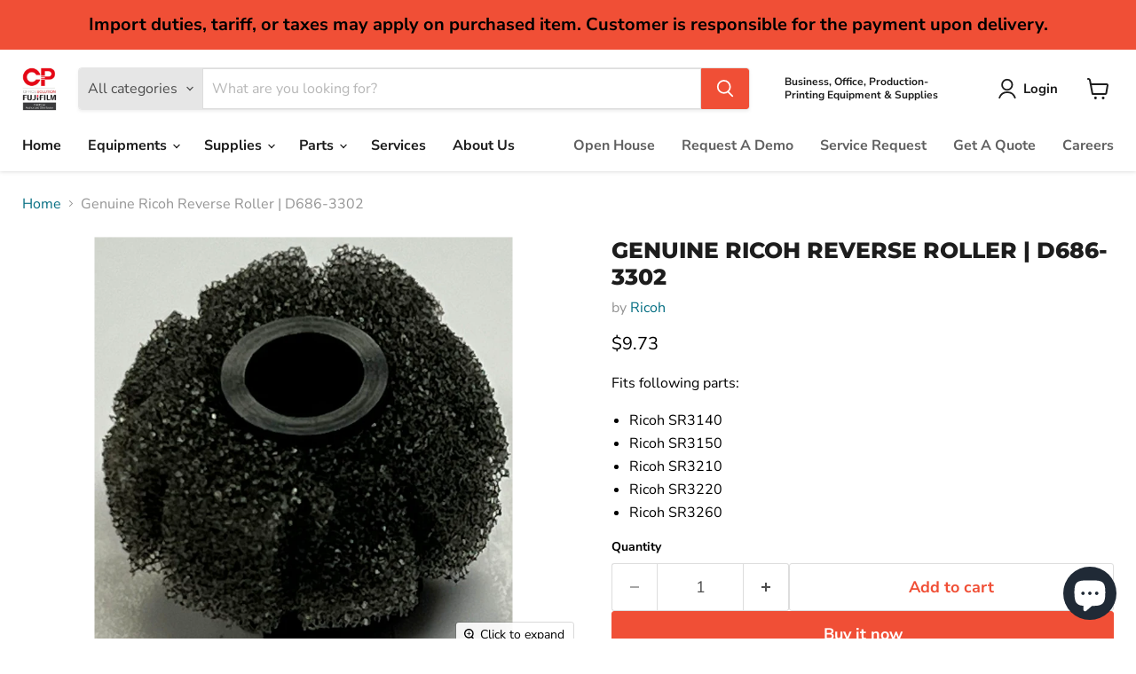

--- FILE ---
content_type: text/html; charset=utf-8
request_url: https://cpoffice.ca/collections/all/products/genuine-ricoh-reverse-roller-d686-3302?view=recently-viewed
body_size: 1230
content:










  









<div
  class="productgrid--item  imagestyle--cropped-small        product-recently-viewed-card    show-actions--mobile"
  data-product-item
  data-product-quickshop-url="/products/genuine-ricoh-reverse-roller-d686-3302"
  
    data-recently-viewed-card
  
>
  <div class="productitem" data-product-item-content>
    
    
    
    

    

    

    <div class="productitem__container">
      <div class="product-recently-viewed-card-time" data-product-handle="genuine-ricoh-reverse-roller-d686-3302">
      <button
        class="product-recently-viewed-card-remove"
        aria-label="close"
        data-remove-recently-viewed
      >
        


                                                                        <svg class="icon-remove "    aria-hidden="true"    focusable="false"    role="presentation"    xmlns="http://www.w3.org/2000/svg" width="10" height="10" viewBox="0 0 10 10" xmlns="http://www.w3.org/2000/svg">      <path fill="currentColor" d="M6.08785659,5 L9.77469752,1.31315906 L8.68684094,0.225302476 L5,3.91214341 L1.31315906,0.225302476 L0.225302476,1.31315906 L3.91214341,5 L0.225302476,8.68684094 L1.31315906,9.77469752 L5,6.08785659 L8.68684094,9.77469752 L9.77469752,8.68684094 L6.08785659,5 Z"></path>    </svg>                                              

      </button>
    </div>

      <div class="productitem__image-container">
        <a
          class="productitem--image-link"
          href="/products/genuine-ricoh-reverse-roller-d686-3302"
          tabindex="-1"
          data-product-page-link
        >
          <figure
            class="productitem--image"
            data-product-item-image
            
          >
            
              
                
                

  
    <noscript data-rimg-noscript>
      <img
        
          src="//cpoffice.ca/cdn/shop/files/IMG_1277_512x516.jpg?v=1718396411"
        

        alt=""
        data-rimg="noscript"
        srcset="//cpoffice.ca/cdn/shop/files/IMG_1277_512x516.jpg?v=1718396411 1x, //cpoffice.ca/cdn/shop/files/IMG_1277_1024x1032.jpg?v=1718396411 2x, //cpoffice.ca/cdn/shop/files/IMG_1277_1536x1548.jpg?v=1718396411 3x, //cpoffice.ca/cdn/shop/files/IMG_1277_1628x1641.jpg?v=1718396411 3.18x"
        class="productitem--image-alternate"
        
        
      >
    </noscript>
  

  <img
    
      src="//cpoffice.ca/cdn/shop/files/IMG_1277_512x516.jpg?v=1718396411"
    
    alt=""

    
      data-rimg="lazy"
      data-rimg-scale="1"
      data-rimg-template="//cpoffice.ca/cdn/shop/files/IMG_1277_{size}.jpg?v=1718396411"
      data-rimg-max="1632x1644"
      data-rimg-crop="false"
      
      srcset="data:image/svg+xml;utf8,<svg%20xmlns='http://www.w3.org/2000/svg'%20width='512'%20height='516'></svg>"
    

    class="productitem--image-alternate"
    
    
  >



  <div data-rimg-canvas></div>


              
              

  
    <noscript data-rimg-noscript>
      <img
        
          src="//cpoffice.ca/cdn/shop/files/IMG_1276_512x517.jpg?v=1718396411"
        

        alt=""
        data-rimg="noscript"
        srcset="//cpoffice.ca/cdn/shop/files/IMG_1276_512x517.jpg?v=1718396411 1x, //cpoffice.ca/cdn/shop/files/IMG_1276_1024x1034.jpg?v=1718396411 2x, //cpoffice.ca/cdn/shop/files/IMG_1276_1316x1329.jpg?v=1718396411 2.57x"
        class="productitem--image-primary"
        
        
      >
    </noscript>
  

  <img
    
      src="//cpoffice.ca/cdn/shop/files/IMG_1276_512x517.jpg?v=1718396411"
    
    alt=""

    
      data-rimg="lazy"
      data-rimg-scale="1"
      data-rimg-template="//cpoffice.ca/cdn/shop/files/IMG_1276_{size}.jpg?v=1718396411"
      data-rimg-max="1316x1328"
      data-rimg-crop="false"
      
      srcset="data:image/svg+xml;utf8,<svg%20xmlns='http://www.w3.org/2000/svg'%20width='512'%20height='517'></svg>"
    

    class="productitem--image-primary"
    
    
  >



  <div data-rimg-canvas></div>


            

            



























  
  
  

  <span class="productitem__badge productitem__badge--sale"
    data-badge-sales
    style="display: none;"
  >
    <span data-badge-sales-range>
      
        
          Save <span data-price-percent-saved>0</span>%
        
      
    </span>
    <span data-badge-sales-single style="display: none;">
      
        Save <span data-price-percent-saved></span>%
      
    </span>
  </span>

            <span class="visually-hidden">Genuine Ricoh Reverse Roller | D686-3302</span>
          </figure>
        </a>
      </div><div class="productitem--info">
        
          
        

        

        <h2 class="productitem--title">
          <a href="/products/genuine-ricoh-reverse-roller-d686-3302" data-product-page-link>
            Genuine Ricoh Reverse Roller | D686-3302
          </a>
        </h2>

        
          
        

        
          






























<div class="price productitem__price ">
  
    <div
      class="price__compare-at "
      data-price-compare-container
    >

      
        <span class="money price__original" data-price-original></span>
      
    </div>


    
      
      <div class="price__compare-at--hidden" data-compare-price-range-hidden>
        
          <span class="visually-hidden">Original price</span>
          <span class="money price__compare-at--min" data-price-compare-min>
            $9.73
          </span>
          -
          <span class="visually-hidden">Original price</span>
          <span class="money price__compare-at--max" data-price-compare-max>
            $9.73
          </span>
        
      </div>
      <div class="price__compare-at--hidden" data-compare-price-hidden>
        <span class="visually-hidden">Original price</span>
        <span class="money price__compare-at--single" data-price-compare>
          
        </span>
      </div>
    
  

  <div class="price__current  " data-price-container>

    

    
      
      
      <span class="money" data-price>
        $9.73
      </span>
    
    
  </div>

  
    
    <div class="price__current--hidden" data-current-price-range-hidden>
      
        <span class="money price__current--min" data-price-min>$9.73</span>
        -
        <span class="money price__current--max" data-price-max>$9.73</span>
      
    </div>
    <div class="price__current--hidden" data-current-price-hidden>
      <span class="visually-hidden">Current price</span>
      <span class="money" data-price>
        $9.73
      </span>
    </div>
  

  
    
    
    
    

    <div
      class="
        productitem__unit-price
        hidden
      "
      data-unit-price
    >
      <span class="productitem__total-quantity" data-total-quantity></span> | <span class="productitem__unit-price--amount money" data-unit-price-amount></span> / <span class="productitem__unit-price--measure" data-unit-price-measure></span>
    </div>
  

  
</div>


        

        
          
            <div class="productitem__stock-level">
              







<div class="product-stock-level-wrapper" >
  
    <span class="
  product-stock-level
  product-stock-level--high
  
">
      

      <span class="product-stock-level__text">
        
        <div class="product-stock-level__badge-text">
          
  
    
      
        In stock
      
    
  

        </div>
      </span>
    </span>
  
</div>

            </div>
          

          
            
          
        

        
          <div class="productitem--description">
            <p>Fits following parts:

Ricoh SR3140

Ricoh SR3150

Ricoh SR3210

Ricoh SR3220

Ricoh SR3260

</p>

            
          </div>
        
      </div>

      
    </div>
  </div>

  
</div>


--- FILE ---
content_type: text/javascript; charset=utf-8
request_url: https://cpoffice.ca/products/genuine-ricoh-reverse-roller-d686-3302.js
body_size: 395
content:
{"id":8474797473966,"title":"Genuine Ricoh Reverse Roller | D686-3302","handle":"genuine-ricoh-reverse-roller-d686-3302","description":"\u003cp\u003eFits following parts:\u003c\/p\u003e\n\u003cul\u003e\n\u003cli\u003eRicoh SR3140\u003cbr\u003e\n\u003c\/li\u003e\n\u003cli\u003eRicoh SR3150\u003cbr\u003e\n\u003c\/li\u003e\n\u003cli\u003eRicoh SR3210\u003cbr\u003e\n\u003c\/li\u003e\n\u003cli\u003eRicoh SR3220\u003cbr\u003e\n\u003c\/li\u003e\n\u003cli\u003eRicoh SR3260\u003c\/li\u003e\n\u003c\/ul\u003e\n\u003c!----\u003e","published_at":"2024-06-14T16:20:14-04:00","created_at":"2024-06-14T12:25:31-04:00","vendor":"Ricoh","type":"Ricoh Parts","tags":["SR3140","SR3150","SR3210","SR3220","SR3260"],"price":973,"price_min":973,"price_max":973,"available":true,"price_varies":false,"compare_at_price":null,"compare_at_price_min":0,"compare_at_price_max":0,"compare_at_price_varies":false,"variants":[{"id":45374676238510,"title":"Default Title","option1":"Default Title","option2":null,"option3":null,"sku":null,"requires_shipping":true,"taxable":true,"featured_image":null,"available":true,"name":"Genuine Ricoh Reverse Roller | D686-3302","public_title":null,"options":["Default Title"],"price":973,"weight":0,"compare_at_price":null,"inventory_management":"shopify","barcode":null,"requires_selling_plan":false,"selling_plan_allocations":[]}],"images":["\/\/cdn.shopify.com\/s\/files\/1\/0588\/8042\/6158\/files\/IMG_1276.jpg?v=1718396411","\/\/cdn.shopify.com\/s\/files\/1\/0588\/8042\/6158\/files\/IMG_1277.jpg?v=1718396411","\/\/cdn.shopify.com\/s\/files\/1\/0588\/8042\/6158\/files\/IMG_1274.jpg?v=1718396411"],"featured_image":"\/\/cdn.shopify.com\/s\/files\/1\/0588\/8042\/6158\/files\/IMG_1276.jpg?v=1718396411","options":[{"name":"Title","position":1,"values":["Default Title"]}],"url":"\/products\/genuine-ricoh-reverse-roller-d686-3302","media":[{"alt":null,"id":28883265224878,"position":1,"preview_image":{"aspect_ratio":0.991,"height":1328,"width":1316,"src":"https:\/\/cdn.shopify.com\/s\/files\/1\/0588\/8042\/6158\/files\/IMG_1276.jpg?v=1718396411"},"aspect_ratio":0.991,"height":1328,"media_type":"image","src":"https:\/\/cdn.shopify.com\/s\/files\/1\/0588\/8042\/6158\/files\/IMG_1276.jpg?v=1718396411","width":1316},{"alt":null,"id":28883265257646,"position":2,"preview_image":{"aspect_ratio":0.993,"height":1644,"width":1632,"src":"https:\/\/cdn.shopify.com\/s\/files\/1\/0588\/8042\/6158\/files\/IMG_1277.jpg?v=1718396411"},"aspect_ratio":0.993,"height":1644,"media_type":"image","src":"https:\/\/cdn.shopify.com\/s\/files\/1\/0588\/8042\/6158\/files\/IMG_1277.jpg?v=1718396411","width":1632},{"alt":null,"id":28883265192110,"position":3,"preview_image":{"aspect_ratio":1.802,"height":1698,"width":3060,"src":"https:\/\/cdn.shopify.com\/s\/files\/1\/0588\/8042\/6158\/files\/IMG_1274.jpg?v=1718396411"},"aspect_ratio":1.802,"height":1698,"media_type":"image","src":"https:\/\/cdn.shopify.com\/s\/files\/1\/0588\/8042\/6158\/files\/IMG_1274.jpg?v=1718396411","width":3060}],"requires_selling_plan":false,"selling_plan_groups":[]}